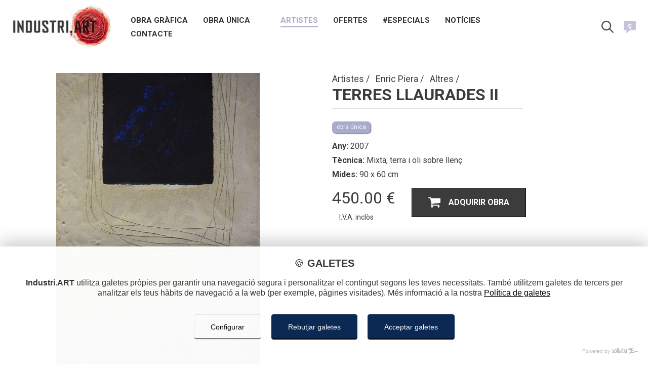

--- FILE ---
content_type: text/html; charset=utf-8
request_url: https://www.industri.art/ca/enric-piera/altres/terres-llaurades-ii
body_size: 6015
content:
<!DOCTYPE html>
<html lang="ca">

<head>
    <meta charset="utf-8" />
<title>TERRES LLAURADES II| Altres | Enric Piera | Industri.ART</title>
<meta name="description" content="Any: 2007 Tècnica: Mixta, terra i oli sobre llenç. Mides:60 x 90 cm" />

<meta name="author" content="Sollutia.com" />
<meta name="viewport" content="width=device-width, initial-scale=1" />
<meta property="og:type" content="website" />
<meta property="og:title" content="TERRES LLAURADES II| Altres | Enric Piera | Industri.ART" />
<meta property="og:description" content="Any: 2007 Tècnica: Mixta, terra i oli sobre llenç. Mides:60 x 90 cm" />
<meta property="og:url" content="https://www.industri.art/ca/enric-piera/altres/terres-llaurades-ii" />
<meta property="og:image" content="https://www.industri.art/upload/artistes/piera-enric/TERRES-LLAURADES-II-P6252498.jpg" />

<!-- --------------------------------------------------------------- favicon -->
<link rel="apple-touch-icon" sizes="180x180" href="https://www.industri.art/layout/frontend/themes/industriart/images/icons/apple-touch-icon.png">
<link rel="icon" type="image/png" sizes="32x32" href="https://www.industri.art/layout/frontend/themes/industriart/images/icons/favicon-32x32.png">
<link rel="icon" type="image/png" sizes="16x16" href="https://www.industri.art/layout/frontend/themes/industriart/images/icons/favicon-16x16.png">
<link rel="manifest" href="https://www.industri.art/layout/frontend/themes/industriart/images/icons/site.webmanifest">
<link rel="mask-icon" href="https://www.industri.art/layout/frontend/themes/industriart/images/icons/safari-pinned-tab.svg" color="#5bbad5">
<meta name="msapplication-TileColor" content="#da532c">
<meta name="theme-color" content="#ffffff">
                <link rel="alternate" href="https://www.industri.art/ca/enric-piera/altres/terres-llaurades-ii" hreflang="ca" />
                        <link rel="alternate" href="https://www.industri.art/es/enric-piera/otras/terres-llaurades-ii" hreflang="es" />
                        <link rel="alternate" href="https://www.industri.art/en/enric-piera/otras/terres-llaurades-ii" hreflang="en" />
        
<link rel="stylesheet" href="//code.sollutia.com/solluBEM/css/solluBEM.min.css" type="text/css" />
<link rel="stylesheet" href="https://www.industri.art/layout/frontend/template/assets/template.min.css?ver=1.0.10" type="text/css" />

<script src="//code.sollutia.com/templateBundle.php"></script>
<script defer src="https://www.industri.art/layout/frontend/template/assets/template.min.js?ver=1.0.10"></script>
<script defer src="https://www.industri.art/layout/frontend/template/assets/usuarios.min.js?ver=1.0.10"></script>

<script>
    const LANG_CURRENT = "ca";
    const LANG_DATA = JSON.parse('{"menu":"MEN\u00da","sitemap":["Mapa web","Sitemap"],"aviso_legal":"Av\u00eds legal","politica_privacidad":"Pol\u00edtica de privacitat","politica_cookies":"Pol\u00edtica de cookies","diseno_web":"Disseny web","preview":"Contingut en mode previsualitzaci\u00f3","w3c_valid":"P\u00e0gina validada amb el W3C","html5_valid":"P\u00e0gina validada amb \u00fas de HTML5","css3_valid":"P\u00e0gina validada amb \u00fas de CSS3","compartir":"Compartir","trabajando_contenido":{},"comment":[{},{},{},{},{},{},{},{}],"dia_1":"Dilluns","dia_2":"Dimarts","dia_3":"Dimecres","dia_4":"Dijous","dia_5":"Divendres","dia_6":"Dissabte","dia_7":"Diumenge","mes_01":"Gener","mes_02":"Febrer","mes_03":"Mar\u00e7","mes_04":"Abril","mes_05":"Maig","mes_06":"Juny","mes_07":"Juliol","mes_08":"Agost","mes_09":"Setembre","mes_10":"Octubre","mes_11":"Novembre","mes_12":"Desembre","lang_ca":"catal\u00e0","lang_de":"alemany","lang_en":"angl\u00e9s","lang_es":"espanyol","lang_fr":"franc\u00e9s","imagenes_txt":"Visita la nostra galeria de imatges.","imagenes_btn":"Totes les imatges","sin_imagenes":"No hi ha imatges publicades en aquest moment","videos_txt":"Visita la nostra galeria de videos.","videos_btn":"Tots els videos","sin_videos":"No hi ha videos publicats en aquest moment.","noticias_txt":"Coneix les nostres noticies i novetats.","noticias_btn":"Totes les noticies","sin_noticias":"No hi ha noticies publicades en aquest moment.","productos_btn":"Tots els nostres productes","sin_productos":"No hi han obres disponibles en aquest moment","share":"Compartir","noticias_listado":"Totes les noticies","leer_mas":"llegir m\u00e9s","ultimas_noticias":"\u00daltimes noticies","categorias":"Categories","contenido_no_disponible":"Contingut no disponible","desde":"Des de","inicio":"Inici","contacte_nosotros":"Contacta amb nosaltres","estas_en":"Est\u00e0s a","categoria_productos":"Categories de productes","anterior":"anterior","siguiente":"seg\u00fcent","a_la_cesta":"Afegir a la cistella","adquirir":"Adquirir obra","sin_stock":"Sense stock disponible","iva_incluido":"I.V.A. incl\u00f2s","error":"Oh, vaja... un error.","error_text":{},"error_text_options":"Prova el seguent:","error_text_options_01":{},"error_text_options_02_01":"Torna a la nostra","error_text_options_02_02":"p\u00e0gina de inici","error_text_options_02_03":"i utilitza les opcions de navegaci\u00f3 per trobar el que necessites.","error_text_options_03":"Pega-li una miradeta al nostre llistat de continguts que trobar\u00e0s m\u00e9s avall.","error_text_options_04_01":"Si encara aix\u00ed no trobes la informaci\u00f3 que busques, ","error_text_options_04_02":"contacta amb nosaltres","error_text_options_04_03":"e intentarem guiar-te pel bon cam\u00ed.","sitemap_txt":"Llistat de continguts.","nombre":"nom","email":"email","telefono":"tel\u00e8fon","asunto":"assumpte","acepto_politica":{},"acepto_politica_links":{},"enviar":"enviar","contacto_ok":"Gr\u00e0cies per contactar amb nosaltres, et respondrem el m\u00e9s prompte possible.","contacto_ko":"Oops! un error. Intenta-ho m\u00e9s tard, per favor.","contacto_email_ko":{},"contacto_rellenar":{},"rellenar_campos":{},"abbr_telefono":"T:","abbr_movil":"M:","abbr_fax":"Fax:","contacto_primera_capa":{},"contacto_user_ok":{},"contacto_user_ko":{},"mapa_contenidos":"Mapa de continguts","mapa_contenidos_txt":"Aquests s\u00f3n els continguts i la informaci\u00f3 que pots trobar a la nostra web.","que_buscas":"Qu\u00e8 est\u00e0s cercant?","resultado_busqueda":"Resultat de la recerca","resultados":"coincid\u00e8ncia","contenido_disponible_en":"contingut disponible en","min_length_search_term":"Introdueix almenys 3 car\u00e0cters per a realitzar una recerca","sin_resultados_para":"No hem trobat","nostres_artistes":"Els nostres artistes","noves_obres":"Noves obres","artistes":"Artistes","art_grafic":"Art gr\u00e0fic","obra_unica":"Obra \u00fanica","mes_informacio":"M\u00e9s informaci\u00f3","obres_de":"Obres de","obres_d":{},"mes_obres_de":"M\u00e9s obres de","mes_obres_d":{},"categories_de":"S\u00e8ries de","categories_d":{},"nombre_usuario":"Nom","apellidos_usuario":"Cognoms","tlf_usuario":"Tel\u00e8fon","movil_usuario":"M\u00f2bil","comentario":"Comentari","volver_atras":"Tornar enrere","sending_mail":"Enviant e-mail","saludo":"Hola, ","interesado_mail":{},"datos_obra":{},"datos_usuario":{},"cuadro":"Obra","autor":"Autor\/a","precio":"Preu","interesado_en":{},"contacte_con":{},"contacto_web":"Contacte web","contacto_desde":"Contacte des de ","la_coleccio":"la colecci\u00f3","venut":"Venut","forma_part_de":"Forma part de "}');
    const SITE_URL = "https://www.industri.art/";
    const PUBLIC_URL = "https://www.industri.art/layout/frontend/";
    const SITENAME = "Industri.ART";
    const ARRAIL = "/";
    const COOKIE_ALERT_DOMAIN = SITENAME.replace(/ /g, '');
    const COOKIE_ALERT_URL = "https://www.industri.art/ca/politica-de-cookies";
    const ID = "108";
    const SESSION_USER_NAME = "";
    const LOADING_LAYER_LOGO = "https://www.industri.art/layout/frontend/themes/industriart/images/industriart-logo-color.jpg";
    const OTHER_COUNTRY_ID = 37;
            const ORDER_MAX_UNITS = 100;
    </script>
    <script>
        const SHOP_APP_URL = "https://www.industri.art/app-shop/";
    </script>
    <script defer src="https://www.industri.art/app-shop/js/main.min.js?ver=1.0.10"></script>
<!-- Global site tag (gtag.js) - Google Analytics -->
<script async type="text/plain" class="cm-analytics__script" data-src="https://www.googletagmanager.com/gtag/js?id=G-9RF4FRZD0X"></script>
<script type="text/plain" class="cm-analytics__script">
window.dataLayer = window.dataLayer || [];
function gtag(){dataLayer.push(arguments);}
gtag('js', new Date());

gtag('config', 'G-9RF4FRZD0X');
</script>

<!-- style -->
<link rel="stylesheet" href="https://fonts.googleapis.com/css?family=Poppins:400,600,700" />
<link href="https://fonts.googleapis.com/css2?family=Cardo:ital,wght@0,400;0,700;1,400&family=Montserrat:ital,wght@0,300;0,400;0,600;0,700;1,400&display=swap" rel="stylesheet">
<link href="https://fonts.googleapis.com/css2?family=Roboto:wght@100;300;400;500;700&display=swap" rel="stylesheet">
<link rel="stylesheet" href="https://www.industri.art/layout/frontend/lib/lightGallery/dist/css/lightgallery.min.css" type="text/css" />
<link rel="stylesheet" href="https://www.industri.art/layout/frontend/themes/industriart/style/main.min.css?ver=1.0.10" type="text/css" />

<!-- scripts -->
<script defer src="https://www.industri.art/layout/frontend/lib/lightGallery/dist/js/lightgallery-all.min.js"></script>
<script defer src="https://www.industri.art/layout/frontend/themes/industriart/js/main.min.js?ver=1.0.10"></script>

</head>

<body class="productos-item">
    <div id="wrapper" class="">
        <header class="o-mainHeader">
    <div class="wrap">

        <div class="row o-mainHeader__menu">
            <div class="col-80 o-mainHeader__logo">
                <div class="m-logo">
                    <a href="https://www.industri.art/ca/" class="m-logo__link" rel="home">
                        <img src="https://www.industri.art/layout/frontend/themes/industriart/images/industriart-logo-3.gif" class="m-logo__img js-siteLogo" alt="Industri.ART" />
                    </a>
                </div>
                <div class="o-mainHeader__nav">
                    <nav class="o-mainNav o-nav js-mainNav">
    <ul class="o-mainNav__list">
        <li class='o-nav__item '><a class="o-nav__link " href="https://www.industri.art/ca/obra-grafica" rel='section'>Obra gràfica</a></li><li class='o-nav__item '><a class="o-nav__link " href="https://www.industri.art/ca/obra-unica" rel='section'>Obra única</a></li><li class='o-nav__item '><a class="o-nav__link " href="" rel='section'></a></li><li class='o-nav__item -selected'><a class="o-nav__link " href="https://www.industri.art/ca/artistes" rel='section'>Artistes</a></li><li class='o-nav__item '><a class="o-nav__link " href="https://www.industri.art/ca/ofertes" rel='section'>Ofertes</a></li><li class='o-nav__item '><a class="o-nav__link " href="https://www.industri.art/ca/especials" rel='section'>#Especials</a></li><li class='o-nav__item '><a class="o-nav__link " href="https://www.industri.art/ca/blog" rel='section'>Notícies</a></li><li class='o-nav__item '><a class="o-nav__link " href="https://www.industri.art/ca/localitzacio-i-contacte" rel='section'>Contacte</a></li>        <div class="o-mainNav__searhLang">
            <div class="o-mainNav__searchForm">
                                 <div class="m-searchGroup">
    <form id="search_form_2" class="m-searchForm" method="GET" action="https://www.industri.art/ca/cercar">
        <input type="text" name="search_term" id="search_term" placeholder="Què estàs cercant?"  />
        <button type="submit" class="a-button m-searchForm__submit ">
            <i class="a-themeIcon -search"></i>
        </button>
    </form>
</div>            </div>
            <li class="o-mainNav__langSelector">
                <div class="m-langGroup">
    <a href="https://www.industri.art/ca/enric-piera/altres/terres-llaurades-ii" rel="alternate" hreflang="ca" class="-selected "><span class="m-langGroup__span"><i class="m-media__object a-themeIcon -language "></i><span class="m-media__abbv">ç</span></span></a><a href="https://www.industri.art/es/enric-piera/otras/terres-llaurades-ii" rel="alternate" hreflang="es" class=" "><span class="m-langGroup__span"><i class="m-media__object a-themeIcon -language "></i><span class="m-media__abbv">ñ</span></span></a><a href="https://www.industri.art/en/enric-piera/otras/terres-llaurades-ii" rel="alternate" hreflang="en" class=" "><span class="m-langGroup__span"><i class="m-media__object a-themeIcon -language -english"></i><span class="m-media__abbv">en</span></span></a></div>            </li>
        </div>
    </ul>
</nav>                </div>
            </div>

            <div class="col-20 o-mainHeader__navBar">

                <div class="o-mainHeader__searchForm">
                                        <div class="m-searchGroup">
    <form id="search_form" class="m-searchForm" method="GET" action="https://www.industri.art/ca/cercar">
        <input type="text" name="search_term" id="search_term" placeholder="Què estàs cercant?"  />
        <button type="submit" class="a-button m-searchForm__submit js-search">
            <i class="a-themeIcon -search"></i>
        </button>
    </form>
</div>                </div>

                <div class="o-mainHeader__lang">
                    <div class="m-langGroup">
    <a href="https://www.industri.art/ca/enric-piera/altres/terres-llaurades-ii" rel="alternate" hreflang="ca" class="-selected "><span class="m-langGroup__span"><i class="m-media__object a-themeIcon -language "></i><span class="m-media__abbv">ç</span></span></a><a href="https://www.industri.art/es/enric-piera/otras/terres-llaurades-ii" rel="alternate" hreflang="es" class=" "><span class="m-langGroup__span"><i class="m-media__object a-themeIcon -language "></i><span class="m-media__abbv">ñ</span></span></a><a href="https://www.industri.art/en/enric-piera/otras/terres-llaurades-ii" rel="alternate" hreflang="en" class=" "><span class="m-langGroup__span"><i class="m-media__object a-themeIcon -language -english"></i><span class="m-media__abbv">en</span></span></a></div>                </div>



                <div class="o-mainHeader__navLauncher m-media -center js-mainLauncher">
                    <button class="m-launcher m-media__object js-mainLauncherIcon">
                        <span></span>
                        <span></span>
                        <span></span>
                        <span></span>
                    </button>
                    <span class="m-launcher__text m-media__content"></span>
                </div>
            </div>
        </div>



    </div>

</header>        <main>
            <section class="p-productItem" data-user="31" data-product="108"">
    <div class=" wrap">
    <div class="p-productItem__contentGroup -fullWidth">
        
                    <a href="https://www.industri.art/ca/" class="m-logo__link js-replaceLogo" rel="home">
                <img src="https://www.industri.art/layout/common/_thumb/enric_piera-230x97-zc1.png" class="m-logo__img js-siteLogo" alt="Industri.ART" />
            </a>
        
        <div class="p-productItem__info">

            <div class="row">
                                    <div class="col-50 js-lightgallery">
                        <div class="o-productGallery">
            <figure class="o-productGallery__main js-lazyLoad">
            <a href="https://www.industri.art/upload/artistes/piera-enric/TERRES-LLAURADES-II-P6252498.jpg">
                <img class="o-productGallery__mainImage" data-src="https://www.industri.art/layout/common/_thumb/TERRES-LLAURADES-II-P6252498-800x0-zc.jpg" src="https://www.industri.art/layout/common/_thumb/TERRES-LLAURADES-II-P6252498-800x0-zc.jpg" alt="TERRES LLAURADES II" />
            </a>
        </figure>
        </div>                    </div>
                                <div class="col-50 p-productItem__column">
                    <div class="m-breadcrumbs">
                <a href="https://www.industri.art/ca/artistes" class="m-breadcrumbs__link">
                Artistes            </a>
                    <a href="https://www.industri.art/ca/enric-piera" class="m-breadcrumbs__link">
                Enric Piera            </a>
                    <a href="https://www.industri.art/ca/enric-piera/altres" class="m-breadcrumbs__link">
                Altres            </a>
        </div>                    <header class="m-pageHeader">
                        <h1 class="m-pageHeader__title -line">
                            TERRES LLAURADES II                        </h1>
                    </header>
                                                                <div class="p-productItem__tag">
                            <a href="https://www.industri.art/ca/obra-unica">
                                obra única                            </a>
                        </div>
                    
                    
                    <div class="-editorContent">
                        <div class="p-productItem__content">
                            <p><strong>Any:</strong> 2007</p>

<p><strong>T&egrave;cnica: </strong>Mixta, terra i oli sobre llen&ccedil;</p>

<p><strong>Mides:</strong> 90 x 60 cm</p>
                        </div>
                    </div>

                    

                    
                    <div class="o-productToCart">
    <div class="o-productToCart__info">
                <p class="o-productToCart__priceCurrent js-priceCurrentContainer -blurrable">
            <span class="js-priceCurrent">450.00</span> &euro;
        </p>

        <p class="o-productToCart__ivaInfo">I.V.A. inclòs</p>
    </div>
            <button class="o-productToCart__submit js-productToCart__adquirir -secundary"><i class="a-themeIcon -buy"></i>Adquirir obra</button>
    </div>

                </div>


            </div>
            <div class="o-share">
                <div class="m-share">
    <p class="m-share__title">Compartir:</p>
    <div class="m-share__list js-shareGroup"></div>
</div>            </div>


            
                            <div class="p-productItem__more">Més obres d'Altres </div>

                    <div class="o-productList">
        <ul class="o-productList__list list-4 js-lazyLoad">
                                                                        <li class="o-productList__item">
                            <figure class="o-productList__figure">
                                <a href="https://www.industri.art/ca/enric-piera/altres/ovidi-inmigrant">
                                    <span class="o-productList__color "><span class="a-venut"></span></span>
                                    <img class="o-productList__image" data-src="https://www.industri.art/layout/common/_thumb/AVIAT-SERA-FOSC----P6252531-0x800-zc0.jpg" src="https://www.industri.art/layout/common/_thumb/AVIAT-SERA-FOSC----P6252531-0x80-zc0.jpg" alt="AVIAT SERÀ FOSC…" />
                                </a>
                                <div class="o-productList__shadow"></div>
                            </figure>
                            <div class="o-productList__content">
                                <p class="o-productList__title">
                                    <a href="https://www.industri.art/ca/enric-piera/altres/ovidi-inmigrant" class="o-productList__link">
                                        AVIAT SERÀ FOSC…                                    </a>
                                </p>

                                <p class="o-productList__author">
                                    Enric Piera                                </p>

                                
                                                                    <div class="o-productList__prices">
                                                                                                                        <span class="o-productList__basePrice">2200.00 €</span>
                                    </div>
                                                            </div>
                        </li>
                                                                                                            <li class="o-productList__item">
                            <figure class="o-productList__figure">
                                <a href="https://www.industri.art/ca/enric-piera/altres/bancals-encaixats">
                                    <span class="o-productList__color "><span class="a-venut"></span></span>
                                    <img class="o-productList__image" data-src="https://www.industri.art/layout/common/_thumb/BANCALS-ENCAIXATS--P6252502-0x800-zc0.jpg" src="https://www.industri.art/layout/common/_thumb/BANCALS-ENCAIXATS--P6252502-0x80-zc0.jpg" alt="BANCALS ENCAIXATS" />
                                </a>
                                <div class="o-productList__shadow"></div>
                            </figure>
                            <div class="o-productList__content">
                                <p class="o-productList__title">
                                    <a href="https://www.industri.art/ca/enric-piera/altres/bancals-encaixats" class="o-productList__link">
                                        BANCALS ENCAIXATS                                    </a>
                                </p>

                                <p class="o-productList__author">
                                    Enric Piera                                </p>

                                
                                                                    <div class="o-productList__prices">
                                                                                                                        <span class="o-productList__basePrice">250.00 €</span>
                                    </div>
                                                            </div>
                        </li>
                                                                                                            <li class="o-productList__item">
                            <figure class="o-productList__figure">
                                <a href="https://www.industri.art/ca/enric-piera/altres/emprentes">
                                    <span class="o-productList__color "><span class="a-venut"></span></span>
                                    <img class="o-productList__image" data-src="https://www.industri.art/layout/common/_thumb/EMPRENTES-P6252529-0x800-zc0.jpg" src="https://www.industri.art/layout/common/_thumb/EMPRENTES-P6252529-0x80-zc0.jpg" alt="EMPRENTES" />
                                </a>
                                <div class="o-productList__shadow"></div>
                            </figure>
                            <div class="o-productList__content">
                                <p class="o-productList__title">
                                    <a href="https://www.industri.art/ca/enric-piera/altres/emprentes" class="o-productList__link">
                                        EMPRENTES                                    </a>
                                </p>

                                <p class="o-productList__author">
                                    Enric Piera                                </p>

                                
                                                                    <div class="o-productList__prices">
                                                                                                                        <span class="o-productList__basePrice">600.00 €</span>
                                    </div>
                                                            </div>
                        </li>
                                                                                                            <li class="o-productList__item">
                            <figure class="o-productList__figure">
                                <a href="https://www.industri.art/ca/enric-piera/altres/illa-de-terra-blanca">
                                    <span class="o-productList__color "><span class="a-venut"></span></span>
                                    <img class="o-productList__image" data-src="https://www.industri.art/layout/common/_thumb/ILLA-DE-TERRA-BLANCA-P6252512-0x800-zc0.jpg" src="https://www.industri.art/layout/common/_thumb/ILLA-DE-TERRA-BLANCA-P6252512-0x80-zc0.jpg" alt="ILLA DE TERRA BLANCA" />
                                </a>
                                <div class="o-productList__shadow"></div>
                            </figure>
                            <div class="o-productList__content">
                                <p class="o-productList__title">
                                    <a href="https://www.industri.art/ca/enric-piera/altres/illa-de-terra-blanca" class="o-productList__link">
                                        ILLA DE TERRA BLANCA                                    </a>
                                </p>

                                <p class="o-productList__author">
                                    Enric Piera                                </p>

                                
                                                                    <div class="o-productList__prices">
                                                                                                                        <span class="o-productList__basePrice">350.00 €</span>
                                    </div>
                                                            </div>
                        </li>
                                                                                                            <li class="o-productList__item">
                            <figure class="o-productList__figure">
                                <a href="https://www.industri.art/ca/enric-piera/altres/illa-en-el-mar">
                                    <span class="o-productList__color "><span class="a-venut"></span></span>
                                    <img class="o-productList__image" data-src="https://www.industri.art/layout/common/_thumb/ILLA-EN-MAR-LLAURAT--P6252509-0x800-zc0.jpg" src="https://www.industri.art/layout/common/_thumb/ILLA-EN-MAR-LLAURAT--P6252509-0x80-zc0.jpg" alt="ILLA EN EL MAR LLAURAT" />
                                </a>
                                <div class="o-productList__shadow"></div>
                            </figure>
                            <div class="o-productList__content">
                                <p class="o-productList__title">
                                    <a href="https://www.industri.art/ca/enric-piera/altres/illa-en-el-mar" class="o-productList__link">
                                        ILLA EN EL MAR LLAURAT                                    </a>
                                </p>

                                <p class="o-productList__author">
                                    Enric Piera                                </p>

                                
                                                                    <div class="o-productList__prices">
                                                                                                                        <span class="o-productList__basePrice">600.00 €</span>
                                    </div>
                                                            </div>
                        </li>
                                                                                                            <li class="o-productList__item">
                            <figure class="o-productList__figure">
                                <a href="https://www.industri.art/ca/enric-piera/altres/llac-llaurat">
                                    <span class="o-productList__color "><span class="a-venut"></span></span>
                                    <img class="o-productList__image" data-src="https://www.industri.art/layout/common/_thumb/LLAC-LLAURAT--P6252503-0x800-zc0.jpg" src="https://www.industri.art/layout/common/_thumb/LLAC-LLAURAT--P6252503-0x80-zc0.jpg" alt="LLAC LLAURAT" />
                                </a>
                                <div class="o-productList__shadow"></div>
                            </figure>
                            <div class="o-productList__content">
                                <p class="o-productList__title">
                                    <a href="https://www.industri.art/ca/enric-piera/altres/llac-llaurat" class="o-productList__link">
                                        LLAC LLAURAT                                    </a>
                                </p>

                                <p class="o-productList__author">
                                    Enric Piera                                </p>

                                
                                                                    <div class="o-productList__prices">
                                                                                                                        <span class="o-productList__basePrice">325.00 €</span>
                                    </div>
                                                            </div>
                        </li>
                                                                                                            <li class="o-productList__item">
                            <figure class="o-productList__figure">
                                <a href="https://www.industri.art/ca/enric-piera/altres/llac-encaixat">
                                    <span class="o-productList__color "><span class="a-venut"></span></span>
                                    <img class="o-productList__image" data-src="https://www.industri.art/layout/common/_thumb/LLACS-I--P6252501-0x800-zc0.jpg" src="https://www.industri.art/layout/common/_thumb/LLACS-I--P6252501-0x80-zc0.jpg" alt="LLAC ENCAIXAT" />
                                </a>
                                <div class="o-productList__shadow"></div>
                            </figure>
                            <div class="o-productList__content">
                                <p class="o-productList__title">
                                    <a href="https://www.industri.art/ca/enric-piera/altres/llac-encaixat" class="o-productList__link">
                                        LLAC ENCAIXAT                                    </a>
                                </p>

                                <p class="o-productList__author">
                                    Enric Piera                                </p>

                                
                                                                    <div class="o-productList__prices">
                                                                                                                        <span class="o-productList__basePrice">250.00 €</span>
                                    </div>
                                                            </div>
                        </li>
                                                                                                            <li class="o-productList__item">
                            <figure class="o-productList__figure">
                                <a href="https://www.industri.art/ca/enric-piera/altres/ovidi-retrat">
                                    <span class="o-productList__color "><span class="a-venut"></span></span>
                                    <img class="o-productList__image" data-src="https://www.industri.art/layout/common/_thumb/OVIDI--RETRAT-EMP-0x800-zc0.jpg" src="https://www.industri.art/layout/common/_thumb/OVIDI--RETRAT-EMP-0x80-zc0.jpg" alt="OVIDI RETRAT" />
                                </a>
                                <div class="o-productList__shadow"></div>
                            </figure>
                            <div class="o-productList__content">
                                <p class="o-productList__title">
                                    <a href="https://www.industri.art/ca/enric-piera/altres/ovidi-retrat" class="o-productList__link">
                                        OVIDI RETRAT                                    </a>
                                </p>

                                <p class="o-productList__author">
                                    Enric Piera                                </p>

                                
                                                                    <div class="o-productList__prices">
                                                                                                                        <span class="o-productList__basePrice">1500.00 €</span>
                                    </div>
                                                            </div>
                        </li>
                                                                                                            <li class="o-productList__item">
                            <figure class="o-productList__figure">
                                <a href="https://www.industri.art/ca/enric-piera/altres/reminiscences">
                                    <span class="o-productList__color "><span class="a-venut"></span></span>
                                    <img class="o-productList__image" data-src="https://www.industri.art/layout/common/_thumb/REMINISCENCIES-P6252533-0x800-zc0.jpg" src="https://www.industri.art/layout/common/_thumb/REMINISCENCIES-P6252533-0x80-zc0.jpg" alt="REMINISCENCES" />
                                </a>
                                <div class="o-productList__shadow"></div>
                            </figure>
                            <div class="o-productList__content">
                                <p class="o-productList__title">
                                    <a href="https://www.industri.art/ca/enric-piera/altres/reminiscences" class="o-productList__link">
                                        REMINISCENCES                                    </a>
                                </p>

                                <p class="o-productList__author">
                                    Enric Piera                                </p>

                                
                                                                    <div class="o-productList__prices">
                                                                                                                        <span class="o-productList__basePrice">1200.00 €</span>
                                    </div>
                                                            </div>
                        </li>
                                                                                                                                                                            <li class="o-productList__item">
                            <figure class="o-productList__figure">
                                <a href="https://www.industri.art/ca/enric-piera/altres/terres-llaurades-iii">
                                    <span class="o-productList__color "><span class="a-venut"></span></span>
                                    <img class="o-productList__image" data-src="https://www.industri.art/layout/common/_thumb/TERRES-LLAURADES-III-P6252516-0x800-zc0.jpg" src="https://www.industri.art/layout/common/_thumb/TERRES-LLAURADES-III-P6252516-0x80-zc0.jpg" alt="TERRES LLAURADES III" />
                                </a>
                                <div class="o-productList__shadow"></div>
                            </figure>
                            <div class="o-productList__content">
                                <p class="o-productList__title">
                                    <a href="https://www.industri.art/ca/enric-piera/altres/terres-llaurades-iii" class="o-productList__link">
                                        TERRES LLAURADES III                                    </a>
                                </p>

                                <p class="o-productList__author">
                                    Enric Piera                                </p>

                                
                                                                    <div class="o-productList__prices">
                                                                                                                        <span class="o-productList__basePrice">180.00 €</span>
                                    </div>
                                                            </div>
                        </li>
                                                                                                            <li class="o-productList__item">
                            <figure class="o-productList__figure">
                                <a href="https://www.industri.art/ca/enric-piera/altres/terres-llaurades-iv">
                                    <span class="o-productList__color "><span class="a-venut"></span></span>
                                    <img class="o-productList__image" data-src="https://www.industri.art/layout/common/_thumb/TERRES-LLAURADES-IV-P6252543-(1)-0x800-zc0.jpg" src="https://www.industri.art/layout/common/_thumb/TERRES-LLAURADES-IV-P6252543-(1)-0x80-zc0.jpg" alt="TERRES LLAURADES IV" />
                                </a>
                                <div class="o-productList__shadow"></div>
                            </figure>
                            <div class="o-productList__content">
                                <p class="o-productList__title">
                                    <a href="https://www.industri.art/ca/enric-piera/altres/terres-llaurades-iv" class="o-productList__link">
                                        TERRES LLAURADES IV                                    </a>
                                </p>

                                <p class="o-productList__author">
                                    Enric Piera                                </p>

                                
                                                                    <div class="o-productList__prices">
                                                                                                                        <span class="o-productList__basePrice">450.00 €</span>
                                    </div>
                                                            </div>
                        </li>
                                                                                                            <li class="o-productList__item">
                            <figure class="o-productList__figure">
                                <a href="https://www.industri.art/ca/enric-piera/altres/terres-llaurades">
                                    <span class="o-productList__color "><span class="a-venut"></span></span>
                                    <img class="o-productList__image" data-src="https://www.industri.art/layout/common/_thumb/TERRES-LLAURADES-P6252513-0x800-zc0.jpg" src="https://www.industri.art/layout/common/_thumb/TERRES-LLAURADES-P6252513-0x80-zc0.jpg" alt="TERRES LLAURADES" />
                                </a>
                                <div class="o-productList__shadow"></div>
                            </figure>
                            <div class="o-productList__content">
                                <p class="o-productList__title">
                                    <a href="https://www.industri.art/ca/enric-piera/altres/terres-llaurades" class="o-productList__link">
                                        TERRES LLAURADES                                    </a>
                                </p>

                                <p class="o-productList__author">
                                    Enric Piera                                </p>

                                
                                                                    <div class="o-productList__prices">
                                                                                                                        <span class="o-productList__basePrice">150.00 €</span>
                                    </div>
                                                            </div>
                        </li>
                                                                                                            <li class="o-productList__item">
                            <figure class="o-productList__figure">
                                <a href="https://www.industri.art/ca/enric-piera/altres/vol-al-sol">
                                    <span class="o-productList__color "><span class="a-venut"></span></span>
                                    <img class="o-productList__image" data-src="https://www.industri.art/layout/common/_thumb/VOL-AL-SOL--P6252514-0x800-zc0.jpg" src="https://www.industri.art/layout/common/_thumb/VOL-AL-SOL--P6252514-0x80-zc0.jpg" alt="VOL AL SOL" />
                                </a>
                                <div class="o-productList__shadow"></div>
                            </figure>
                            <div class="o-productList__content">
                                <p class="o-productList__title">
                                    <a href="https://www.industri.art/ca/enric-piera/altres/vol-al-sol" class="o-productList__link">
                                        VOL AL SOL                                    </a>
                                </p>

                                <p class="o-productList__author">
                                    Enric Piera                                </p>

                                
                                                                    <div class="o-productList__prices">
                                                                                                                        <span class="o-productList__basePrice">790.00 €</span>
                                    </div>
                                                            </div>
                        </li>
                                                                                                            <li class="o-productList__item">
                            <figure class="o-productList__figure">
                                <a href="https://www.industri.art/ca/enric-piera/altres/pedra-en-flames">
                                    <span class="o-productList__color "><span class="a-venut"></span></span>
                                    <img class="o-productList__image" data-src="https://www.industri.art/layout/common/_thumb/PEDRA-EN-FLAMES--P6252520-0x800-zc0.jpg" src="https://www.industri.art/layout/common/_thumb/PEDRA-EN-FLAMES--P6252520-0x80-zc0.jpg" alt="PEDRA EN FLAMES" />
                                </a>
                                <div class="o-productList__shadow"></div>
                            </figure>
                            <div class="o-productList__content">
                                <p class="o-productList__title">
                                    <a href="https://www.industri.art/ca/enric-piera/altres/pedra-en-flames" class="o-productList__link">
                                        PEDRA EN FLAMES                                    </a>
                                </p>

                                <p class="o-productList__author">
                                    Enric Piera                                </p>

                                
                                                                    <div class="o-productList__prices">
                                                                                                                        <span class="o-productList__basePrice">1500.00 €</span>
                                    </div>
                                                            </div>
                        </li>
                                                                                                            <li class="o-productList__item">
                            <figure class="o-productList__figure">
                                <a href="https://www.industri.art/ca/enric-piera/altres/casa-inestable">
                                    <span class="o-productList__color "><span class="a-venut"></span></span>
                                    <img class="o-productList__image" data-src="https://www.industri.art/layout/common/_thumb/CASA-INESTABLE-P6252523-0x800-zc0.jpg" src="https://www.industri.art/layout/common/_thumb/CASA-INESTABLE-P6252523-0x80-zc0.jpg" alt="CASA INESTABLE" />
                                </a>
                                <div class="o-productList__shadow"></div>
                            </figure>
                            <div class="o-productList__content">
                                <p class="o-productList__title">
                                    <a href="https://www.industri.art/ca/enric-piera/altres/casa-inestable" class="o-productList__link">
                                        CASA INESTABLE                                    </a>
                                </p>

                                <p class="o-productList__author">
                                    Enric Piera                                </p>

                                
                                                                    <div class="o-productList__prices">
                                                                                                                        <span class="o-productList__basePrice">175.00 €</span>
                                    </div>
                                                            </div>
                        </li>
                                                                                                            <li class="o-productList__item">
                            <figure class="o-productList__figure">
                                <a href="https://www.industri.art/ca/enric-piera/altres/cor">
                                    <span class="o-productList__color "><span class="a-venut"></span></span>
                                    <img class="o-productList__image" data-src="https://www.industri.art/layout/common/_thumb/COR-P6252549-0x800-zc0.jpg" src="https://www.industri.art/layout/common/_thumb/COR-P6252549-0x80-zc0.jpg" alt="COR" />
                                </a>
                                <div class="o-productList__shadow"></div>
                            </figure>
                            <div class="o-productList__content">
                                <p class="o-productList__title">
                                    <a href="https://www.industri.art/ca/enric-piera/altres/cor" class="o-productList__link">
                                        COR                                    </a>
                                </p>

                                <p class="o-productList__author">
                                    Enric Piera                                </p>

                                
                                                                    <div class="o-productList__prices">
                                                                                                                        <span class="o-productList__basePrice">425.00 €</span>
                                    </div>
                                                            </div>
                        </li>
                                                                                                            <li class="o-productList__item">
                            <figure class="o-productList__figure">
                                <a href="https://www.industri.art/ca/enric-piera/altres/terres-en-rothko">
                                    <span class="o-productList__color "><span class="a-venut"></span></span>
                                    <img class="o-productList__image" data-src="https://www.industri.art/layout/common/_thumb/TERRES-EN-ROTKO--P6252508-0x800-zc0.jpg" src="https://www.industri.art/layout/common/_thumb/TERRES-EN-ROTKO--P6252508-0x80-zc0.jpg" alt="TERRES EN ROTHKO" />
                                </a>
                                <div class="o-productList__shadow"></div>
                            </figure>
                            <div class="o-productList__content">
                                <p class="o-productList__title">
                                    <a href="https://www.industri.art/ca/enric-piera/altres/terres-en-rothko" class="o-productList__link">
                                        TERRES EN ROTHKO                                    </a>
                                </p>

                                <p class="o-productList__author">
                                    Enric Piera                                </p>

                                
                                                                    <div class="o-productList__prices">
                                                                                                                        <span class="o-productList__basePrice">1000.00 €</span>
                                    </div>
                                                            </div>
                        </li>
                                                                                                            <li class="o-productList__item">
                            <figure class="o-productList__figure">
                                <a href="https://www.industri.art/ca/enric-piera/altres/vides-invisibles">
                                    <span class="o-productList__color "><span class="a-venut"></span></span>
                                    <img class="o-productList__image" data-src="https://www.industri.art/layout/common/_thumb/Vides-invisibles-0x800-zc0.jpg" src="https://www.industri.art/layout/common/_thumb/Vides-invisibles-0x80-zc0.jpg" alt="VIDES INVISIBLES" />
                                </a>
                                <div class="o-productList__shadow"></div>
                            </figure>
                            <div class="o-productList__content">
                                <p class="o-productList__title">
                                    <a href="https://www.industri.art/ca/enric-piera/altres/vides-invisibles" class="o-productList__link">
                                        VIDES INVISIBLES                                    </a>
                                </p>

                                <p class="o-productList__author">
                                    Enric Piera                                </p>

                                
                                                                    <div class="o-productList__prices">
                                                                                                                        <span class="o-productList__basePrice">950.00 €</span>
                                    </div>
                                                            </div>
                        </li>
                                                                                                            <li class="o-productList__item">
                            <figure class="o-productList__figure">
                                <a href="https://www.industri.art/ca/enric-piera/altres/itineraris-de-recerca-ii">
                                    <span class="o-productList__color "><span class="a-venut"></span></span>
                                    <img class="o-productList__image" data-src="https://www.industri.art/layout/common/_thumb/Itineraris-de-recerca-0x800-zc0.jpg" src="https://www.industri.art/layout/common/_thumb/Itineraris-de-recerca-0x80-zc0.jpg" alt="ITINERARIS DE RECERCA II" />
                                </a>
                                <div class="o-productList__shadow"></div>
                            </figure>
                            <div class="o-productList__content">
                                <p class="o-productList__title">
                                    <a href="https://www.industri.art/ca/enric-piera/altres/itineraris-de-recerca-ii" class="o-productList__link">
                                        ITINERARIS DE RECERCA II                                    </a>
                                </p>

                                <p class="o-productList__author">
                                    Enric Piera                                </p>

                                
                                                                    <div class="o-productList__prices">
                                                                                                                        <span class="o-productList__basePrice">900.00 €</span>
                                    </div>
                                                            </div>
                        </li>
                                                                                    </ul>
            </div>
            
        </div>
    </div>
    </div>
</section>        </main>
        <footer class="o-mainFooter">
    <div class="wrap">
        <div class="row">
            <div class="col-33 o-mainFooter__contact">
                <ul class="o-mainFooter__legalNav">
                    <li class='o-nav__item '><a class="o-nav__link " href="https://www.industri.art/ca/obra-grafica" rel='section'>Obra gràfica</a></li><li class='o-nav__item '><a class="o-nav__link " href="https://www.industri.art/ca/obra-unica" rel='section'>Obra única</a></li><li class='o-nav__item '><a class="o-nav__link " href="" rel='section'></a></li><li class='o-nav__item -selected'><a class="o-nav__link " href="https://www.industri.art/ca/artistes" rel='section'>Artistes</a></li><li class='o-nav__item '><a class="o-nav__link " href="https://www.industri.art/ca/ofertes" rel='section'>Ofertes</a></li><li class='o-nav__item '><a class="o-nav__link " href="https://www.industri.art/ca/especials" rel='section'>#Especials</a></li><li class='o-nav__item '><a class="o-nav__link " href="https://www.industri.art/ca/blog" rel='section'>Notícies</a></li><li class='o-nav__item '><a class="o-nav__link " href="https://www.industri.art/ca/localitzacio-i-contacte" rel='section'>Contacte</a></li>                </ul>
            </div>
            <div class="col-33 o-mainFooter__social">
                <img src="https://www.industri.art/layout/frontend/themes/industriart/images/industriart-logo.jpg" class="o-mainFooter__logo" alt="Industri.ART">
                    <div class="m-socialLinks">
                        <a href="https://www.facebook.com/alcoicultura/" target="_blank" class="m-socialLinks__item">
                    <i class="m-socialLinks__icon a-themeIcon -facebook">facebook</i>
                </a>
                        <a href="https://twitter.com/alcoicultura" target="_blank" class="m-socialLinks__item">
                    <i class="m-socialLinks__icon a-themeIcon -twitter">twitter</i>
                </a>
            </div>
                <img src="https://www.industri.art/layout/frontend/themes/industriart/images/logo-ajuntament.png" class="o-mainFooter__logoAjuntament" alt="Industri.ART">
            </div>
            <div class="col-33 o-mainFooter__legal">
                <ul class="o-mainFooter__legalNav">
                    <li class='o-nav__item '><a class="o-nav__link " href="https://www.industri.art/ca/avis-legal" rel='section'>Avís legal</a></li><li class='o-nav__item '><a class="o-nav__link " href="https://www.industri.art/ca/politica-de-privacitat" rel='section'>Política de privacitat</a></li><li class='o-nav__item '><a class="o-nav__link " href="https://www.industri.art/ca/politica-de-cookies" rel='section'>Política de cookies</a></li>                    <li class="o-nav__item">
                        <a class="o-nav__link" href="https://www.industri.art/ca/sitemap">
                            <span>Mapa web</span>
                        </a>
                    </li>
                                    </ul>
            </div>
        </div>
    </div>
    <div class="o-mainFooter__copyright -aCenter">
        <p>&COPY;2020 - 2026 Industri.ART</p>
    </div>
</footer>
<div class="m-goTopContainer">
    <button type="button" class="js-goTop a-goTop">^</button>
</div>    </div>
</body>

</html>

--- FILE ---
content_type: text/css
request_url: https://www.industri.art/layout/frontend/template/assets/template.min.css?ver=1.0.10
body_size: 1785
content:
@charset "utf-8";#wrapper{display:flex;flex-direction:column;justify-content:space-between}main{flex-grow:1}.o-mainHeader__navLauncher{display:none}.js-lazyLoad img{filter:blur(12px)}img{width:auto}.m-inputDesc__input{margin-bottom:0}.m-inputDesc__desc{padding-left:2em}.m-socialLinks__item{transition:all .3s ease}.m-socialLinks{display:flex;align-items:center}.m-socialLinks__item{display:flex;justify-content:center;align-items:center;margin:1em .5em;border-radius:100%;width:56px;height:56px;background-color:#eee}.m-socialLinks .a-themeIcon{width:20px;height:20px}.o-userNav__list{display:flex;flex-direction:column;padding:0}.o-mainNav__langSelector{display:none}.a-subnavToggler{display:none}.m-launcher{width:40px;height:30px;transform:rotate(0);transition:.5s ease-in-out;cursor:pointer;background:0 0;border:none;padding:0}.m-launcher span{display:block;position:absolute;height:6px;width:100%;background:#4c4c4c;border-radius:0;opacity:1;left:0;transform:rotate(0);transition:.25s ease-in-out}.m-launcher span:nth-child(1){top:0}.m-launcher span:nth-child(2),.m-launcher span:nth-child(3){top:10px}.m-launcher span:nth-child(4){top:20px}.m-launcher.-active span:nth-child(1){top:18px;width:0%;left:50%}.m-launcher.-active span:nth-child(2){transform:rotate(45deg)}.m-launcher.-active span:nth-child(3){transform:rotate(-45deg)}.m-launcher.-active span:nth-child(4){top:18px;width:0%;left:50%}.m-searchForm{display:flex;max-width:320px}.search_results .highlight{font-weight:700}.m-slidexou,.m-slidexou__item{min-height:400px;margin:0;padding:0;list-style:none;overflow:hidden}.m-slidexou__item{display:none;background-repeat:no-repeat;background-size:cover;background-position:center center}.m-goTopContainer{position:fixed;bottom:.5em;right:.5em;display:none}.a-goTop{background:rgba(255,255,255,.4);border-radius:4px;border:solid 2px rgba(0,0,0,.4);color:rgba(0,0,0,.6);font-size:2em;line-height:1;box-sizing:border-box;width:2em;height:2em;display:flex;align-items:center;justify-content:center;padding:0}.o-mainFooter{background:#eee;color:#777;margin:16rem 0 0 0;padding:16rem 0}.m-breadcrumbs__link{display:inline-block;margin-right:8rem}.m-breadcrumbs__link::after{content:"/ "}.p-page__contentGroup{display:flex}.p-page.-fullWidth .p-page__content{width:100%}.p-page.-splitWidth .p-page__content{width:60%;padding-right:16rem}.p-page.-splitWidth .p-page__gallery{width:40%;padding-left:16rem}.p-page__gallery ul{list-style:none;margin:0;padding:0}.p-page__mainImage,.p-page__mainImage img{width:100%}.p-cart__contentGroup,.p-docs__contentGroup,.p-productCategory__contentGroup,.p-productItem__contentGroup{display:flex}.-fullWidth .p-cart__content,.-fullWidth .p-docs__content,.-fullWidth .p-productCategory__content,.-fullWidth .p-productItem__info{width:100%}.-splitWidth .p-cart__content,.-splitWidth .p-docs__content,.-splitWidth .p-productCategory__content,.-splitWidth .p-productItem__info{width:70%;padding-left:16rem}.-splitWidth .p-cart__categoryTree,.-splitWidth .p-docs__categoryTree,.-splitWidth .p-productCategory__categoryTree,.-splitWidth .p-productItem__categoryTree{width:30%;padding-right:16rem}.o-productGallery__list{padding:0;list-style:none}.m-unitsSelector__units{width:48rem;padding:8rem}.m-unitsSelector{display:flex}.o-cartProductList__item{display:flex}.o-cartProductItem__image{max-width:128rem}.o-cartProductList__item .m-breadcrumbs__title{display:none}.o-cartProductItem__info{flex-grow:1}.-sticky{position:sticky;position:-webkit-sticky;top:16rem}.m-orderBreakdown__dt{max-width:100%;width:60%;font-size:12rem}.m-orderBreakdown__dd{width:40%}.o-paymentMethods__list{margin:0}.o-paymentMethods__item{flex-direction:column;margin-bottom:4rem}.o-paymentMethods__input{width:auto;position:absolute;left:16rem;top:50%;transform:translateY(-50%)}.o-paymentMethods__label{display:block;text-align:left;margin:0;padding:16rem 16rem 16rem 32rem;cursor:pointer;color:#555}.o-paymentMethods__title{width:100%;max-width:100%;background-color:#eee;margin:0;padding:0}.o-paymentMethods__desc{width:100%;display:none;background-color:#f6f6f6}.o-paymentMethods__text{padding:0 16rem;margin:0}.m-popup{position:fixed;width:100%;height:100vh;top:0;left:0;z-index:9999;background-color:rgba(255,255,255,.8);display:flex;align-items:center;justify-content:center}.m-popup__wrap{max-width:640px;max-height:95vh;background-color:#fff;box-shadow:0 0 2px 1px rgba(0,0,0,.15)}.m-popup__header{display:flex;justify-content:space-between;background-color:#f6f6f6;padding:16rem}.m-popup__close{margin-left:32rem}.m-popup__container{overflow-y:auto;height:85vh}.m-popup__content{padding:32rem}.o-loadingLayer{position:fixed;width:100%;height:100vh;top:0;left:0;display:flex;justify-content:center;align-items:center;z-index:99999;background-color:rgba(255,255,255,.5)}.o-loadingLayer.-transparent{background-color:transparent}.o-loadingLayer__container{max-width:320px;padding:16rem;display:flex;flex-direction:column;justify-content:center;align-items:center}.o-loadingLayer__image{margin-bottom:16rem}.o-loadingLayer__progress{height:20rem;width:100%;border-radius:4rem;border:solid 1px #ccc;margin-bottom:16rem}.o-loadingLayer__text{background-color:#fff;padding:8rem}.o-loadingLayer__close{display:none}.m-passwordEdit__content{display:none}.o-orderList__coverLinkArea{padding:8rem}.o-orderList__item:nth-child(even){background-color:#e7e7e7}.o-orderList__coverLinkArea,.o-orderList__item{display:flex;width:100%;justify-content:space-between}.o-orderList__price{width:100rem}.o-orderItem__breakdown .o-orderAmount__keepGoing,.o-orderItem__breakdown .o-orderAmount__submit{display:none}.o-productToCart__priceBefore{color:#b22222;font-style:italic;font-weight:400;text-decoration:line-through}[class^=state_]{border-radius:3px;display:inline-block;padding:3px 5px;background:#333;color:#fff}.state_1{background:#999;color:#fff}.state_2{background:#e6b800;color:#fff}.state_3,.state_6{background:#39f;color:#fff}.state_4{background:#6c3;color:#fff}.state_5{background:#c30;color:#fff}.o-asideNav{position:sticky;top:72rem}.o-asideNav .o-asideNav__list{display:flex;flex-direction:column;align-items:stretch;padding:0}.o-asideNav .o-nav__link{display:block;text-align:left;padding:16rem;width:100%}@media all and (max-width:768px){.o-mainHeader__navLauncher{display:block}.o-mainNav__langSelector{display:block}.o-mainHeader__lang{display:none}.js-categoryTreeLauncher{display:block}.fake_scroller,.fake_scroller div{height:16px}.fake_scroller,.table_scroller{width:100%;overflow-x:auto;border-left:solid 1px #ddd;border-right:solid 1px #ddd}.table_scroller_container{padding:0;width:calc(100vw - 2em)}.table_scroller_container .icon.scroll{display:block;width:16px;height:16px;position:absolute;left:49%;transform:translate(-100%,-75%);top:0;opacity:.25;background-position:0 0}.table_scroller_container .icon.scroll.right{left:auto;right:49%;transform:translate(100%,-75%);background-position:-17px 0}.table_scroller_container .icon.scroll.active{opacity:1}.table_scroller{padding:10px 0}}